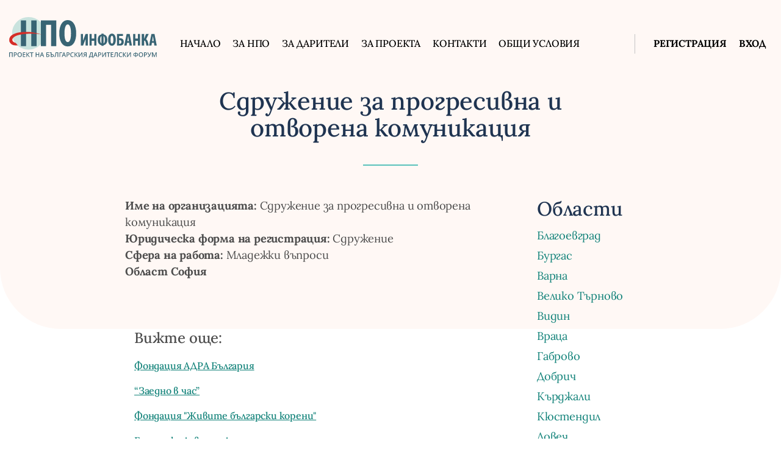

--- FILE ---
content_type: text/html; charset=UTF-8
request_url: https://ngo.dfbulgaria.org/registration/regid29/
body_size: 4864
content:
<!DOCTYPE html><html lang="bg-BG"><head> <meta charset="UTF-8"> <meta name="viewport" content="width=device-width, initial-scale=1, shrink-to-fit=no"> <link rel="profile" href="https://gmpg.org/xfn/11"> <link rel="preload" as="font" href="https://ngo.dfbulgaria.org/wp-content/themes/ngodfbulgaria/fonts/lora-v26-latin_cyrillic-500.woff2" type="font/woff2" crossorigin="anonymous"><link rel="preload" as="font" href="https://ngo.dfbulgaria.org/wp-content/themes/ngodfbulgaria/fonts/lora-v26-latin_cyrillic-700.woff2" type="font/woff2" crossorigin="anonymous"><link rel="preload" as="font" href="https://ngo.dfbulgaria.org/wp-content/themes/ngodfbulgaria/fonts/lora-v26-latin_cyrillic-regular.woff2" type="font/woff2" crossorigin="anonymous"><meta name='robots' content='index, follow, max-image-preview:large, max-snippet:-1, max-video-preview:-1'/> <style>img:is([sizes="auto" i], [sizes^="auto," i]) { contain-intrinsic-size: 3000px 1500px }</style>  <title>Албена Дробачка - НПО Инфобанка</title> <link rel="canonical" href="https://ngo.dfbulgaria.org/registration/regid29/"/> <meta property="og:locale" content="bg_BG"/> <meta property="og:type" content="article"/> <meta property="og:title" content="Албена Дробачка - НПО Инфобанка"/> <meta property="og:description" content="Сдружение; Област София"/> <meta property="og:url" content="https://ngo.dfbulgaria.org/registration/regid29/"/> <meta property="og:site_name" content="НПО Инфобанка"/> <meta property="article:publisher" content="https://www.facebook.com/dfbulgaria.org"/> <meta property="og:image" content="https://ngo.dfbulgaria.org/wp-content/uploads/bdf-cover.jpg"/> <meta property="og:image:width" content="820"/> <meta property="og:image:height" content="360"/> <meta property="og:image:type" content="image/jpeg"/> <meta name="twitter:card" content="summary_large_image"/> <script type="application/ld+json" class="yoast-schema-graph">{"@context":"https://schema.org","@graph":[{"@type":"WebPage","@id":"https://ngo.dfbulgaria.org/registration/regid29/","url":"https://ngo.dfbulgaria.org/registration/regid29/","name":"Албена Дробачка - НПО Инфобанка","isPartOf":{"@id":"https://ngo.dfbulgaria.org/#website"},"datePublished":"2023-01-31T07:39:56+00:00","breadcrumb":{"@id":"https://ngo.dfbulgaria.org/registration/regid29/#breadcrumb"},"inLanguage":"bg-BG","potentialAction":[{"@type":"ReadAction","target":["https://ngo.dfbulgaria.org/registration/regid29/"]}]},{"@type":"BreadcrumbList","@id":"https://ngo.dfbulgaria.org/registration/regid29/#breadcrumb","itemListElement":[{"@type":"ListItem","position":1,"name":"Начало","item":"https://ngo.dfbulgaria.org/"},{"@type":"ListItem","position":2,"name":"Registrations","item":"https://ngo.dfbulgaria.org/registration/"},{"@type":"ListItem","position":3,"name":"Албена Дробачка"}]},{"@type":"WebSite","@id":"https://ngo.dfbulgaria.org/#website","url":"https://ngo.dfbulgaria.org/","name":"НПО Инфобанка","description":"Проект на Българския дарителски форум","publisher":{"@id":"https://ngo.dfbulgaria.org/#organization"},"alternateName":"Проект на Българския дарителски форум","potentialAction":[{"@type":"SearchAction","target":{"@type":"EntryPoint","urlTemplate":"https://ngo.dfbulgaria.org/?s={search_term_string}"},"query-input":{"@type":"PropertyValueSpecification","valueRequired":true,"valueName":"search_term_string"}}],"inLanguage":"bg-BG"},{"@type":"Organization","@id":"https://ngo.dfbulgaria.org/#organization","name":"НПО Инфобанка","url":"https://ngo.dfbulgaria.org/","logo":{"@type":"ImageObject","inLanguage":"bg-BG","@id":"https://ngo.dfbulgaria.org/#/schema/logo/image/","url":"https://ngo.dfbulgaria.org/wp-content/uploads/npo-infobanka-logo.png","contentUrl":"https://ngo.dfbulgaria.org/wp-content/uploads/npo-infobanka-logo.png","width":219,"height":66,"caption":"НПО Инфобанка"},"image":{"@id":"https://ngo.dfbulgaria.org/#/schema/logo/image/"},"sameAs":["https://www.facebook.com/dfbulgaria.org","https://www.linkedin.com/company/bulgarain-donors-forum/"]}]}</script> <link rel='stylesheet' id='wpo_min-header-0-css' href='https://ngo.dfbulgaria.org/wp-content/cache/wpo-minify/1762254734/assets/wpo-minify-header-5ecb2939.min.css' type='text/css' media='all'/><script type="text/javascript" src="https://ngo.dfbulgaria.org/wp-content/cache/wpo-minify/1762254734/assets/wpo-minify-header-5375068e.min.js" id="wpo_min-header-0-js"></script><link rel='shortlink' href='https://ngo.dfbulgaria.org/?p=126'/><meta name="generator" content="Site Kit by Google 1.165.0"/><link rel="icon" href="https://ngo.dfbulgaria.org/wp-content/uploads/cropped-cropped-bdf_favicon1-1-32x32.png" sizes="32x32"/><link rel="icon" href="https://ngo.dfbulgaria.org/wp-content/uploads/cropped-cropped-bdf_favicon1-1-192x192.png" sizes="192x192"/><link rel="apple-touch-icon" href="https://ngo.dfbulgaria.org/wp-content/uploads/cropped-cropped-bdf_favicon1-1-180x180.png"/><meta name="msapplication-TileImage" content="https://ngo.dfbulgaria.org/wp-content/uploads/cropped-cropped-bdf_favicon1-1-270x270.png"/> <style>#reg-legalinfo_field{ display:none; }</style></head><body class="wp-singular registration-template-default single single-registration postid-126 wp-theme-ngodfbulgaria"> <div id="wrap"> <header id="header"> <a class="skip-link screen-reader-text sr-only sr-only-focusable" href="#content">Skip to content</a> <div class="container"> <nav class="navbar navbar-expand-lg navbar-light bg-light"> <a class="navbar-brand" href="https://ngo.dfbulgaria.org" rel="home"><img width="300" height="85" src="https://ngo.dfbulgaria.org/wp-content/uploads/bdf_infobanka-logo.svg" class="img-fluid" alt="НПО Инфобанка - Проект на Българския дарителски форум" title="НПО Инфобанка - Проект на Българския дарителски форум" decoding="async"/></a> <button class="navbar-toggler custom-toggler" type="button" data-toggle="collapse" data-target="#mainmenu" aria-controls="mainmenu" aria-expanded="false" aria-label="Toggle"> <span class="navbar-toggler-icon"></span> <span class="icon-text d-none">Menu</span> </button> <div class="collapse navbar-collapse justify-content-md-c1enter justify-content-md-end main-menu" id="mainmenu"> <ul class="navbar-nav"> <li class="page_item nav-item page-item-264"><a class="nav-link depth-0" href="https://ngo.dfbulgaria.org/">Начало</a></li><li class="page_item nav-item page-item-23"><a class="nav-link depth-0" href="https://ngo.dfbulgaria.org/za-npo/">За НПО</a></li><li class="page_item nav-item page-item-326"><a class="nav-link depth-0" href="https://ngo.dfbulgaria.org/za-dariteli/">За дарители</a></li><li class="page_item nav-item page-item-91"><a class="nav-link depth-0" href="https://ngo.dfbulgaria.org/za-proekta/">За проекта</a></li><li class="page_item nav-item page-item-38"><a class="nav-link depth-0" href="https://ngo.dfbulgaria.org/contacts/">Контакти</a></li><li class="page_item nav-item page-item-9"><a class="nav-link depth-0" href="https://ngo.dfbulgaria.org/terms/">Общи условия</a></li> <li class="nav-item page-item-register "><a class="nav-link " href="https://ngo.dfbulgaria.org/register/">Регистрация</a></li> <li class="nav-item page-item-login "><a class="nav-link " href="https://ngo.dfbulgaria.org/login/">Вход</a></li> </ul> </div> </nav> </div> <div class="container"> <h1 class="entry-title h1">Сдружение за прогресивна и отворена комуникация</h1> </div> </header> <main id="content" role="main" > <div class="container"> <div class="row contare1a"> <div class="col"> <ul class="singleinfo"> <li><strong>Име на организацията:</strong> Сдружение за прогресивна и отворена комуникация</li><li><strong>Юридическа форма на регистрация:</strong> Сдружение</li><li><strong>Сфера на работа:</strong> Младежки въпроси</li><li><strong>Област София</strong></li> </ul> <article id="post-126" class="post-126 registration type-registration status-publish hentry location_cat-oblast-sofia"> <div class="entry-content"> </div> </article> <br> <section class="subpagesloop servicesloop grid startanimation"> <div class="container"> <div class="sectiontitle h4">Вижте още:</div> <div class="row3"> <p class="gridbloc1k typelist click gridid201" onclick="javascript:window.location.href='https://ngo.dfbulgaria.org/registration/regid142/'" title="Фондация АДРА България"> <div class="gridcontent"> <p class="gridposttitle h6"><a href="https://ngo.dfbulgaria.org/registration/regid142/">Фондация АДРА България</a></p> </div></p> <p class="gridbloc1k typelist click gridid262" onclick="javascript:window.location.href='https://ngo.dfbulgaria.org/registration/regid197/'" title="“Заедно в час”"> <div class="gridcontent"> <p class="gridposttitle h6"><a href="https://ngo.dfbulgaria.org/registration/regid197/">“Заедно в час”</a></p> </div></p> <p class="gridbloc1k typelist click gridid138" onclick="javascript:window.location.href='https://ngo.dfbulgaria.org/registration/regid47/'" title="Фондация "Живите български корени""> <div class="gridcontent"> <p class="gridposttitle h6"><a href="https://ngo.dfbulgaria.org/registration/regid47/">Фондация "Живите български корени"</a></p> </div></p> <p class="gridbloc1k typelist click gridid220" onclick="javascript:window.location.href='https://ngo.dfbulgaria.org/registration/regid160/'" title="Българска Лавинна Асоциация"> <div class="gridcontent"> <p class="gridposttitle h6"><a href="https://ngo.dfbulgaria.org/registration/regid160/">Българска Лавинна Асоциация</a></p> </div></p> <p class="gridbloc1k typelist click gridid181" onclick="javascript:window.location.href='https://ngo.dfbulgaria.org/registration/regid113/'" title="Фондация Проект Северозапад"> <div class="gridcontent"> <p class="gridposttitle h6"><a href="https://ngo.dfbulgaria.org/registration/regid113/">Фондация Проект Северозапад</a></p> </div></p> <p class="gridbloc1k typelist click gridid664" onclick="javascript:window.location.href='https://ngo.dfbulgaria.org/registration/regid328/'" title="СПОДЕЛЕНИ НАСЛЕДСТВА"> <div class="gridcontent"> <p class="gridposttitle h6"><a href="https://ngo.dfbulgaria.org/registration/regid328/">СПОДЕЛЕНИ НАСЛЕДСТВА</a></p> </div></p> <p class="gridbloc1k typelist click gridid550" onclick="javascript:window.location.href='https://ngo.dfbulgaria.org/registration/regid262/'" title="Фондация \"Съпричастие - Силистра\""> <div class="gridcontent"> <p class="gridposttitle h6"><a href="https://ngo.dfbulgaria.org/registration/regid262/">Фондация \"Съпричастие - Силистра\"</a></p> </div></p> <p class="gridbloc1k typelist click gridid190" onclick="javascript:window.location.href='https://ngo.dfbulgaria.org/registration/regid111/'" title="Народно Читалище " Христо Ботев-1925""> <div class="gridcontent"> <p class="gridposttitle h6"><a href="https://ngo.dfbulgaria.org/registration/regid111/">Народно Читалище " Христо Ботев-1925"</a></p> </div></p> <p class="gridbloc1k typelist click gridid474" onclick="javascript:window.location.href='https://ngo.dfbulgaria.org/registration/regid259/'" title="Фондация \"Гутенберг 3.0\""> <div class="gridcontent"> <p class="gridposttitle h6"><a href="https://ngo.dfbulgaria.org/registration/regid259/">Фондация \"Гутенберг 3.0\"</a></p> </div></p> <p class="gridbloc1k typelist click gridid211" onclick="javascript:window.location.href='https://ngo.dfbulgaria.org/registration/regid153/'" title="ФЕН КЛУБ МАНЧЕСТЪР ЮНАЙТЕД ВЕЛИКО ТЪРНОВО"> <div class="gridcontent"> <p class="gridposttitle h6"><a href="https://ngo.dfbulgaria.org/registration/regid153/">ФЕН КЛУБ МАНЧЕСТЪР ЮНАЙТЕД ВЕЛИКО ТЪРНОВО</a></p> </div></p> </div> </div> </section> </div> <div class="col-md-3 sidebar sidebarexp"> <div class="sidebarint"> <div class="loccustom"> <h2>Области</h2> <ul class="locationlist"><li><a href="https://ngo.dfbulgaria.org/location/oblast-blagoevgrad/">Благоевград</a></li><li><a href="https://ngo.dfbulgaria.org/location/oblast-burgas/">Бургас</a></li><li><a href="https://ngo.dfbulgaria.org/location/oblast-varna/">Варна</a></li><li><a href="https://ngo.dfbulgaria.org/location/oblast-veliko-tarnovo/">Велико Търново</a></li><li><a href="https://ngo.dfbulgaria.org/location/oblast-vidin/">Видин</a></li><li><a href="https://ngo.dfbulgaria.org/location/oblast-vratsa/">Враца</a></li><li><a href="https://ngo.dfbulgaria.org/location/oblast-gabrovo/">Габрово</a></li><li><a href="https://ngo.dfbulgaria.org/location/oblast-dobrich/">Добрич</a></li><li><a href="https://ngo.dfbulgaria.org/location/oblast-kardzhali/">Кърджали</a></li><li><a href="https://ngo.dfbulgaria.org/location/oblast-kyustendil/">Кюстендил</a></li><li><a href="https://ngo.dfbulgaria.org/location/oblast-lovech/">Ловеч</a></li><li><a href="https://ngo.dfbulgaria.org/location/oblast-montana/">Монтана</a></li><li><a href="https://ngo.dfbulgaria.org/location/oblast-pazardzhik/">Пазарджик</a></li><li><a href="https://ngo.dfbulgaria.org/location/oblast-pernik/">Перник</a></li><li><a href="https://ngo.dfbulgaria.org/location/oblast-pleven/">Плевен</a></li><li><a href="https://ngo.dfbulgaria.org/location/oblast-plovdiv/">Пловдив</a></li><li><a href="https://ngo.dfbulgaria.org/location/oblast-razgrad/">Разград</a></li><li><a href="https://ngo.dfbulgaria.org/location/oblast-ruse/">Русе</a></li><li><a href="https://ngo.dfbulgaria.org/location/oblast-silistra/">Силистра</a></li><li><a href="https://ngo.dfbulgaria.org/location/oblast-sliven/">Сливен</a></li><li><a href="https://ngo.dfbulgaria.org/location/oblast-smolyan/">Смолян</a></li><li><a href="https://ngo.dfbulgaria.org/location/oblast-sofia/">София</a></li><li><a href="https://ngo.dfbulgaria.org/location/oblast-stara-zagora/">Стара Загора</a></li><li><a href="https://ngo.dfbulgaria.org/location/oblast-targovishte/">Търговище</a></li><li><a href="https://ngo.dfbulgaria.org/location/oblast-haskovo/">Хасково</a></li><li><a href="https://ngo.dfbulgaria.org/location/oblast-shumen/">Шумен</a></li><li><a href="https://ngo.dfbulgaria.org/location/oblast-yambol/">Ямбол</a></li></ul></div> </div> </div> </div> </div> </main> <footer id="footer" class="gradie1nt"> <div class="overlay"> <div class="footer-hor-menu"> <div class="container"> <div class="ro1w"> <div class="c1ol-xs-12"> </div> </div> </div> </div> <div class="footer-side"> <div class="container"> <div class="row"> <aside id="text-3" class="widget widget_text col-xs-6 col-md-6"> <div class="textwidget"><p>За да предоставите подкрепа или получите такава чрез НПО Инфобанка, свържете се с нас или се регистрирайте.</p></div> </aside><aside id="text-4" class="widget widget_text col-xs-6 col-md-6"> <div class="textwidget"><a class="btn btn-secondary btn-sm readmore btngreen" href="/za-npo/" >За НПО</a><a class="btn btn-secondary btn-sm readmore btnwhite" href="/za-dariteli/" >За Дарители</a></div> </aside> </div> </div> </div> <div class="copyright"> <div class="container"> Всички права запазени - НПО Инфобанка &copy; 2006 - 2026<br> НПО Инфобанка - Проект на Българския дарителски форум </div> </div> <div class="footer-side2"> <div class="container"> <div class="row"> <aside id="media_image-2" class="widget widget_media_image col-12 col-sm"><a href="https://www.activecitizensfund.bg/"><img width="300" height="300" src="https://ngo.dfbulgaria.org/wp-content/uploads/Active-citizens-fund-012.svg" class="image wp-image-296 attachment-medium size-medium" alt="Фонд Активни граждани България" style="max-width: 100%; height: auto;" decoding="async" loading="lazy"/></a></aside><aside id="text-2" class="widget widget_text col-12 col-sm"> <div class="textwidget"><p>„НПО Инфобанка за инициативи и партньорства” е разработена в рамките на проект ACF/650 „Знание за устойчивост“ и надградена в рамките на проект ACF/825 „Дарителски компас за устойчиви партньорства“, финансово подкрепени от Фонд „Активни граждани България“ (<a href="http://www.activecitizensfund.bg">www.activecitizensfund.bg</a>) по Финансовия механизъм на Европейското икономическо пространство (ЕИП). Цялата отговорност за съдържанието се носи от БДФ и при никакви обстоятелства не може да се приема, че отразява официалното становище на Финансовия механизъм на ЕИП и Оператора на фонд „Активни граждани България“.</p></div> </aside> </div> </div> </div> </div> </footer></div><script type="speculationrules">{"prefetch":[{"source":"document","where":{"and":[{"href_matches":"\/*"},{"not":{"href_matches":["\/wp-*.php","\/wp-admin\/*","\/wp-content\/uploads\/*","\/wp-content\/*","\/wp-content\/plugins\/*","\/wp-content\/themes\/ngodfbulgaria\/*","\/*\\?(.+)"]}},{"not":{"selector_matches":"a[rel~=\"nofollow\"]"}},{"not":{"selector_matches":".no-prefetch, .no-prefetch a"}}]},"eagerness":"conservative"}]}</script><script type="text/javascript" src="https://ngo.dfbulgaria.org/wp-content/cache/wpo-minify/1762254734/assets/wpo-minify-footer-6efe0d01.min.js" id="wpo_min-footer-0-js"></script><script type="text/javascript" id="wpo_min-footer-1-js-extra">/* <![CDATA[ */var wpcf7r = {"ajax_url":"https:\/\/ngo.dfbulgaria.org\/wp-admin\/admin-ajax.php"};/* ]]> */</script><script type="text/javascript" src="https://ngo.dfbulgaria.org/wp-content/cache/wpo-minify/1762254734/assets/wpo-minify-footer-79e826a1.min.js" id="wpo_min-footer-1-js"></script> </body></html>
<!--HTML udah dikompress, lumayan tuh berkurang 9.12%. Tadinya 20921 bytes, sekarang cuma 19014 bytes-->
<!-- Cached by WP-Optimize - https://teamupdraft.com/wp-optimize/ - Last modified: 09 January 2026 04:00 (Europe/Sofia UTC:2) -->


--- FILE ---
content_type: image/svg+xml
request_url: https://ngo.dfbulgaria.org/wp-content/uploads/Active-citizens-fund-012.svg
body_size: 2791
content:
<?xml version="1.0" encoding="utf-8"?>
<!-- Generator: Adobe Illustrator 22.0.1, SVG Export Plug-In . SVG Version: 6.00 Build 0)  -->
<svg version="1.1" id="Layer_1" xmlns="http://www.w3.org/2000/svg" xmlns:xlink="http://www.w3.org/1999/xlink" x="0px" y="0px"
	 viewBox="0 0 830.4 290.4" style="enable-background:new 0 0 830.4 290.4;" xml:space="preserve">
<style type="text/css">
	.st0{fill:none;stroke:#0D0C0D;stroke-width:3.7491;stroke-linecap:round;stroke-linejoin:round;stroke-miterlimit:10;}
	.st1{fill:#0D0C0D;}
</style>
<g>
	<rect x="356.5" y="63.5" class="st0" width="30.8" height="30.8"/>
	<polygon class="st0" points="294.8,94.4 263.9,94.4 263.9,63.5 	"/>
	<rect x="233.1" y="63.5" class="st0" width="30.8" height="61.7"/>
	<polygon class="st0" points="294.8,32.7 294.8,94.4 325.6,125.2 325.6,32.7 	"/>
	<rect x="325.6" y="1.9" class="st0" width="30.8" height="92.5"/>
	<line class="st0" x1="387.3" y1="94.4" x2="828.5" y2="94.4"/>
	<g>
		<path class="st1" d="M4.6,81.1v46H0v-46H4.6z"/>
		<path class="st1" d="M27.6,94.5c9.2,0,14.2,6.2,14.7,13.9l-4.1,0.3c-0.4-6.1-4.2-10.4-10.8-10.4s-11.2,5.2-11.2,13s4.5,13,11.2,13
			s10.4-4.5,10.8-10.6l4.1,0.4c-0.6,7.7-5.5,13.9-14.7,13.9c-9.4,0-16-6.6-16-16.7S18.2,94.5,27.6,94.5z"/>
		<path class="st1" d="M77.6,116.2c-1.5,7.2-6.8,11.7-14.5,11.7c-9.2,0-16.1-6.5-16.1-16.3c0-10,6.8-17.1,15.8-17.1
			c9.9,0,14.9,7.2,14.9,15.8v2h-26c0.3,7,5.2,12,11.5,12c5.8,0,9.4-2.9,10.7-8.5L77.6,116.2z M73,109.1C72.8,103.3,69.5,98,62.8,98
			c-6.3,0-10.4,5.3-11.1,11.2H73z"/>
		<path class="st1" d="M88.8,81.1v46h-4.5v-46H88.8z"/>
		<path class="st1" d="M121.9,121.7c0,1.7,1,2.5,2.6,2.5c0.7,0,2-0.3,2.8-0.8v2.4c-0.9,1.1-2,1.9-4.2,1.9c-3.1,0-5.4-2.7-5.5-6.7
			c-1.7,3.7-6.3,6.9-11.7,6.9c-5.9,0-9.9-3.3-9.9-8.8c0-6,5.3-8.4,13.1-10l8.5-1.8v-1.6c0-4.8-2.8-7.8-7.8-7.8c-5.1,0-8,3-9,7.1
			l-3.8-0.7c1.2-5.7,5.9-9.8,12.8-9.8c7.9,0,12.1,4.2,12.1,12V121.7z M117.7,110.7l-7.7,1.7c-5.8,1.2-9.3,2.4-9.3,6.6
			c0,3,2,5.5,6.1,5.5c6.2,0,10.9-4.7,10.9-11.8V110.7z"/>
		<path class="st1" d="M136.9,127h-4.5V95.4h4.5v5.8c1.5-3.9,5.9-6.7,10.7-6.7c8.2,0,11.6,5.3,11.6,12.9V127h-4.5v-19.8
			c0-5.6-2.9-9.3-8.3-9.3c-5,0-9.5,3.9-9.5,10.1V127z"/>
		<path class="st1" d="M191.7,120.1c-1.4,4-5.5,7.8-11.7,7.8c-9.4,0-14.7-7.4-14.7-16.7s5.3-16.7,14.7-16.7c6.1,0,10.3,3.9,11.7,7.9
			V81.1h4.5v46h-4.5V120.1z M191.9,110.1c0-7.6-5-12-11.2-12c-6.7,0-10.6,5-10.6,13.1s3.9,13.1,10.6,13.1c6.3,0,11.2-4.4,11.2-12
			V110.1z"/>
		<path class="st1" d="M4.6,156.5v42.1H31v3.9H0v-46H4.6z"/>
		<path class="st1" d="M37.8,156.5h4.7v5.9h-4.7V156.5z M42.4,170.8v31.7h-4.5v-31.7H42.4z"/>
		<path class="st1" d="M80.3,191.7c-1.5,7.2-6.8,11.7-14.5,11.7c-9.2,0-16.1-6.5-16.1-16.3c0-10,6.8-17.1,15.8-17.1
			c9.9,0,14.9,7.2,14.9,15.8v2h-26c0.3,7,5.2,12,11.5,12c5.8,0,9.4-2.9,10.7-8.5L80.3,191.7z M75.7,184.6
			c-0.1-5.8-3.4-11.2-10.1-11.2c-6.3,0-10.4,5.3-11.1,11.2H75.7z"/>
		<path class="st1" d="M101.9,169.9c9.2,0,14.2,6.2,14.7,13.9l-4.1,0.3c-0.4-6.1-4.2-10.4-10.8-10.4c-6.6,0-11.2,5.2-11.2,13
			c0,7.8,4.5,13,11.2,13c6.6,0,10.4-4.5,10.8-10.6l4.1,0.4c-0.6,7.7-5.5,13.9-14.7,13.9c-9.4,0-16-6.6-16-16.7
			C85.9,176.6,92.4,169.9,101.9,169.9z"/>
		<path class="st1" d="M128.4,202.5H124v-46h4.5v20.1c1.5-3.9,5.9-6.7,10.7-6.7c8.2,0,11.6,5.3,11.6,12.9v19.6h-4.5v-19.8
			c0-5.6-2.9-9.3-8.3-9.3c-5,0-9.5,3.9-9.5,10.1V202.5z"/>
		<path class="st1" d="M160.9,174.1H156v-2.2l1.9-0.4c2.9-0.6,3.5-2,4.2-5l0.9-4.5h2.3v8.8h9.2v3.3h-9.2v21.5c0,2.8,1.2,4.2,4.1,4.2
			c2.2,0,4.4-1.1,6.2-2.2v3.1c-2.3,1.8-4.5,2.6-7.7,2.6c-4.2,0-6.9-2.1-6.9-7.9V174.1z"/>
		<path class="st1" d="M209.8,191.7c-1.5,7.2-6.8,11.7-14.5,11.7c-9.2,0-16.1-6.5-16.1-16.3c0-10,6.8-17.1,15.8-17.1
			c9.9,0,14.9,7.2,14.9,15.8v2h-26c0.3,7,5.2,12,11.5,12c5.8,0,9.4-2.9,10.7-8.5L209.8,191.7z M205.2,184.6
			c-0.1-5.8-3.4-11.2-10.1-11.2c-6.3,0-10.4,5.3-11.1,11.2H205.2z"/>
		<path class="st1" d="M221.7,202.5h-4.5v-31.7h4.5v5.8c1.5-3.9,5.9-6.7,10.7-6.7c8.2,0,11.6,5.3,11.6,12.9v19.6h-4.5v-19.8
			c0-5.6-2.9-9.3-8.3-9.3c-5,0-9.5,3.9-9.5,10.1V202.5z"/>
		<path class="st1" d="M254.4,191.3c0.7,5.5,4.4,8.5,10.4,8.5c4.9,0,8.3-1.8,8.3-5.5c0-3.5-2.5-4.6-6.9-5.4l-5.5-0.9
			c-5.5-0.9-9-3.5-9-8.6c0-5.7,4.7-9.4,11.7-9.4c8.2,0,12.9,3.9,13.4,11.4l-3.4,0.3c-0.8-5.7-4.2-8.2-10-8.2c-4.5,0-7.5,2-7.5,5.4
			c0,3.1,1.8,4.6,5.8,5.3l5.8,0.9c6.2,1,9.9,3.2,9.9,8.8c0,6.2-5.5,9.5-12.5,9.5c-7.7,0-13.6-3.8-14.1-11.6L254.4,191.3z"/>
		<path class="st1" d="M285.9,174.1h-4.9v-2.2l1.9-0.4c2.9-0.6,3.5-2,4.2-5l0.9-4.5h2.3v8.8h9.2v3.3h-9.2v21.5
			c0,2.8,1.2,4.2,4.1,4.2c2.2,0,4.4-1.1,6.2-2.2v3.1c-2.3,1.8-4.5,2.6-7.7,2.6c-4.2,0-6.9-2.1-6.9-7.9V174.1z"/>
		<path class="st1" d="M334.9,191.7c-1.5,7.2-6.8,11.7-14.5,11.7c-9.2,0-16.1-6.5-16.1-16.3c0-10,6.8-17.1,15.8-17.1
			c9.9,0,14.9,7.2,14.9,15.8v2h-26c0.3,7,5.2,12,11.5,12c5.8,0,9.4-2.9,10.7-8.5L334.9,191.7z M330.2,184.6
			c-0.1-5.8-3.4-11.2-10.1-11.2c-6.3,0-10.4,5.3-11.1,11.2H330.2z"/>
		<path class="st1" d="M342.2,156.5h4.7v5.9h-4.7V156.5z M346.8,170.8v31.7h-4.5v-31.7H346.8z"/>
		<path class="st1" d="M360.7,202.5h-4.5v-31.7h4.5v5.8c1.5-3.9,5.9-6.7,10.7-6.7c8.2,0,11.6,5.3,11.6,12.9v19.6h-4.5v-19.8
			c0-5.6-2.9-9.3-8.3-9.3c-5,0-9.5,3.9-9.5,10.1V202.5z"/>
		<path class="st1" d="M32.3,269.9V232h4.4v46H33L4.4,238.3V278H0v-46h5.1L32.3,269.9z"/>
		<path class="st1" d="M59.5,278.8c-9,0-15.8-6.9-15.8-16.7c0-9.9,6.9-16.7,15.8-16.7c9,0,15.9,6.9,15.9,16.7
			C75.4,272,68.5,278.8,59.5,278.8z M59.5,275.3c7.2,0,11.2-5.5,11.2-13.2s-4.1-13.2-11.2-13.2c-7.1,0-11.2,5.5-11.2,13.2
			S52.4,275.3,59.5,275.3z"/>
		<path class="st1" d="M99.6,250.7c-1.8-0.9-2.9-1.2-4.8-1.2c-4.6,0-8.3,4.7-8.3,11.1V278H82v-31.7h4.5v6.6c1.2-3.6,4.5-7.5,9.1-7.5
			c2,0,3.4,0.4,4.5,1.5L99.6,250.7z"/>
		<path class="st1" d="M133.2,272h0.3l7.8-25.7h4.2L135.5,278h-4.2l-7.4-25.2h-0.3l-7.3,25.2h-4.2l-10.1-31.7h4.5l8,25.7h0.3
			l7.3-25.7h3.9L133.2,272z"/>
		<path class="st1" d="M174.7,272.6c0,1.7,1,2.5,2.6,2.5c0.7,0,2-0.3,2.8-0.8v2.4c-0.9,1.1-2,1.9-4.2,1.9c-3.1,0-5.4-2.7-5.5-6.7
			c-1.7,3.7-6.3,6.9-11.7,6.9c-5.9,0-9.9-3.3-9.9-8.8c0-6,5.3-8.4,13.1-10l8.5-1.8v-1.6c0-4.8-2.8-7.8-7.8-7.8c-5.1,0-8,3-9,7.1
			l-3.8-0.7c1.2-5.7,5.9-9.9,12.8-9.9c7.9,0,12.1,4.2,12.1,12V272.6z M170.4,261.6l-7.7,1.7c-5.8,1.2-9.3,2.4-9.3,6.6
			c0,3,2,5.5,6.1,5.5c6.2,0,10.9-4.7,10.9-11.8V261.6z"/>
		<path class="st1" d="M188.5,290.4l5.3-12.6l-13.4-31.4h4.7l10.9,26h0.3l10.5-26h4.4l-18.2,44.1H188.5z"/>
	</g>
	<g>
		<path class="st1" d="M488.6,156.5l18.8,46h-9.7l-4.6-11.4h-19.6l-4.5,11.4h-9.2l18.6-46H488.6z M476.3,184.1h14l-6.9-17.2h-0.3
			L476.3,184.1z"/>
		<path class="st1" d="M526.1,169.4c9.6,0,14.8,6.3,15.5,14l-7.4,0.5c-0.7-4.8-3.4-7.8-8.2-7.8c-4.8,0-8.2,3.6-8.2,10.3
			c0,6.6,3.4,10.2,8.2,10.2c4.8,0,7.5-3.1,8.2-8l7.4,0.7c-0.7,7.7-6,14-15.5,14c-9.9,0-17-6.7-17-16.9
			C509.1,176.2,516.1,169.4,526.1,169.4z"/>
		<path class="st1" d="M548.1,176.4h-4.6v-5.2l2.2-0.4c3.1-0.5,4-2.1,4.7-5.1l1-4.4h5.3v8.9h8.8v6.1h-8.8v15.9c0,2.8,1.2,4,3.9,4
			c1.8,0,3.6-0.7,5.5-1.5v5.8c-2.3,1.8-5,2.8-8.9,2.8c-5,0-9.1-2.2-9.1-9V176.4z"/>
		<path class="st1" d="M570.9,156.5h9v8.5h-9V156.5z M579.8,170.3v32.2h-8.8v-32.2H579.8z"/>
		<path class="st1" d="M596.4,202.5l-12.7-32.2h9.2l8.5,22.5h0.3l8.5-22.5h8.5L606,202.5H596.4z"/>
		<path class="st1" d="M652.7,192c-1.7,7.2-7.2,11.4-15.5,11.4c-9.9,0-17.1-6.3-17.1-16.5s7.2-17.4,16.9-17.4
			c10.5,0,15.9,7.3,15.9,16.1v3.1h-24.2c0.3,4.7,4,8.1,8.8,8.1c4.3,0,6.9-1.8,8.1-5.5L652.7,192z M644.3,183.2
			c-0.3-3.7-2.6-7.3-7.4-7.3c-4.8,0-7.2,3.3-8,7.3H644.3z"/>
		<path class="st1" d="M478.3,244.9c9.6,0,14.8,6.3,15.5,14l-7.4,0.5c-0.7-4.8-3.4-7.8-8.2-7.8c-4.8,0-8.2,3.6-8.2,10.3
			c0,6.6,3.4,10.2,8.2,10.2c4.8,0,7.5-3.1,8.2-8l7.4,0.7c-0.7,7.7-6,14-15.5,14c-9.9,0-17-6.7-17-16.9
			C461.3,251.7,468.4,244.9,478.3,244.9z"/>
		<path class="st1" d="M499.1,232h9v8.5h-9V232z M508,245.8V278h-8.8v-32.2H508z"/>
		<path class="st1" d="M516.4,251.9h-4.6v-5.2l2.2-0.4c3.1-0.5,4-2.1,4.7-5.1l1-4.4h5.3v8.9h8.8v6.1h-8.8v15.9c0,2.8,1.2,4,3.9,4
			c1.8,0,3.6-0.7,5.5-1.5v5.8c-2.3,1.8-5,2.8-8.9,2.8c-5,0-9.1-2.2-9.1-9V251.9z"/>
		<path class="st1" d="M539.3,232h9v8.5h-9V232z M548.2,245.8V278h-8.8v-32.2H548.2z"/>
		<path class="st1" d="M554.3,252.3v-6.5h27.1v6l-17.1,19.7h17.5v6.5h-28v-6l16.8-19.7H554.3z"/>
		<path class="st1" d="M617.4,267.4c-1.7,7.2-7.2,11.4-15.5,11.4c-9.9,0-17.1-6.3-17.1-16.5s7.2-17.4,16.9-17.4
			c10.5,0,15.9,7.3,15.9,16.1v3.1h-24.2c0.3,4.7,4,8.1,8.8,8.1c4.3,0,6.9-1.8,8.1-5.5L617.4,267.4z M609.1,258.6
			c-0.3-3.7-2.6-7.3-7.4-7.3c-4.8,0-7.2,3.3-8,7.3H609.1z"/>
		<path class="st1" d="M632,278h-8.8v-32.2h8.8v5.3c1.6-3.6,5.7-6.1,10.5-6.1c8.6,0,11.7,5.8,11.7,13V278h-8.8v-18.3
			c0-5-2-7.8-6.3-7.8c-4.5,0-7.2,3.5-7.2,8.9V278z"/>
		<path class="st1" d="M666.5,267c0.5,3.9,3.4,5.8,7.9,5.8c3.2,0,5.8-1.1,5.8-3.4c0-2.2-1.5-3.1-4.7-3.6l-5.1-0.9
			c-6.9-1.1-10.7-3.6-10.7-9.6c0-6.1,5.2-10.4,13.4-10.4c8.9,0,14.2,4,14.8,11.2l-7.2,0.3c-0.6-3.6-3.1-5.5-7.7-5.5
			c-3.1,0-5.2,1.4-5.2,3.6c0,1.8,1.2,2.8,3.5,3.1l6.1,1c6.8,1.1,10.8,3.9,10.8,10c0,6.6-5.7,10.2-14,10.2c-8.4,0-14.8-3.6-15.4-11.5
			L666.5,267z"/>
		<path class="st1" d="M704,249.6v-3.3h4.9v-4.5c0-6.3,3.5-10.7,9.9-10.7c5.3,0,8,2.3,9.5,7l-3.3,1.2c-0.8-2.8-2.9-5-6.2-5
			c-3.7,0-5.5,2.6-5.5,6.9v5h9.1v3.3h-9.1V278h-4.5v-28.4H704z"/>
		<path class="st1" d="M749,246.3h4.5V278H749v-5.8c-1.5,3.9-5.8,6.7-10.5,6.7c-8.2,0-11.4-5.3-11.4-12.9v-19.6h4.5v19.8
			c0,5.6,2.7,9.3,8.1,9.3c5,0,9.3-3.9,9.3-10.1V246.3z"/>
		<path class="st1" d="M766.7,278h-4.5v-31.7h4.5v5.8c1.5-3.9,5.9-6.7,10.7-6.7c8.2,0,11.6,5.3,11.6,12.9V278h-4.5v-19.8
			c0-5.6-2.9-9.3-8.3-9.3c-5,0-9.5,3.9-9.5,10.1V278z"/>
		<path class="st1" d="M821.6,271c-1.4,4-5.5,7.8-11.7,7.8c-9.4,0-14.7-7.4-14.7-16.7s5.3-16.7,14.7-16.7c6.1,0,10.3,3.9,11.7,7.9
			V232h4.5v46h-4.5V271z M821.7,261c0-7.6-5-12-11.2-12c-6.7,0-10.6,5-10.6,13.1c0,8,3.9,13.1,10.6,13.1c6.3,0,11.2-4.4,11.2-12V261
			z"/>
	</g>
</g>
</svg>


--- FILE ---
content_type: image/svg+xml
request_url: https://ngo.dfbulgaria.org/wp-content/uploads/bdf_infobanka-logo.svg
body_size: 8703
content:
<?xml version="1.0" encoding="UTF-8"?>
<svg xmlns="http://www.w3.org/2000/svg" width="1012" height="286" viewBox="0 0 1012 286" fill="none">
  <path d="M0 276.818V245.483H23.8744V276.818H19.1785V249.564H4.73976V276.818H0Z" fill="#386474"></path>
  <path d="M41.0495 245.483C45.1456 245.483 48.1299 246.317 50.0024 247.984C51.8749 249.623 52.8111 251.919 52.8111 254.875C52.8111 256.191 52.5917 257.449 52.1528 258.649C51.7432 259.848 51.0557 260.931 50.0901 261.896C49.1246 262.833 47.8373 263.579 46.2281 264.135C44.6482 264.661 42.7026 264.925 40.3912 264.925H37.0119V276.818H32.2721V245.483H41.0495ZM40.6984 249.476H37.0119V260.931H39.8645C41.6493 260.931 43.1414 260.741 44.341 260.36C45.5406 259.951 46.4329 259.322 47.0181 258.473C47.6325 257.595 47.9397 256.454 47.9397 255.05C47.9397 253.178 47.3545 251.788 46.1842 250.881C45.0432 249.945 43.2146 249.476 40.6984 249.476Z" fill="#386474"></path>
  <path d="M86.7928 261.106C86.7928 263.535 86.4856 265.744 85.8712 267.733C85.286 269.694 84.379 271.391 83.1502 272.824C81.9506 274.258 80.4292 275.355 78.586 276.116C76.772 276.876 74.6508 277.257 72.2224 277.257C69.7355 277.257 67.5704 276.876 65.7272 276.116C63.9132 275.326 62.3918 274.229 61.163 272.824C59.9634 271.391 59.071 269.679 58.4859 267.689C57.9007 265.7 57.6081 263.491 57.6081 261.063C57.6081 257.844 58.1348 255.035 59.1881 252.636C60.2413 250.237 61.8505 248.365 64.0156 247.019C66.2099 245.673 68.9602 245 72.2663 245C75.4847 245 78.1617 245.673 80.2976 247.019C82.4626 248.335 84.0864 250.208 85.169 252.636C86.2515 255.035 86.7928 257.859 86.7928 261.106ZM62.6112 261.106C62.6112 263.623 62.9477 265.788 63.6206 267.602C64.2936 269.386 65.3468 270.776 66.7805 271.771C68.2141 272.736 70.0281 273.219 72.2224 273.219C74.446 273.219 76.26 272.736 77.6644 271.771C79.0687 270.776 80.1074 269.386 80.7803 267.602C81.4532 265.788 81.7897 263.623 81.7897 261.106C81.7897 257.332 81.029 254.392 79.5076 252.285C78.0155 250.149 75.6017 249.081 72.2663 249.081C70.0427 249.081 68.2141 249.564 66.7805 250.53C65.3468 251.495 64.2936 252.87 63.6206 254.655C62.9477 256.44 62.6112 258.59 62.6112 261.106Z" fill="#386474"></path>
  <path d="M111.245 276.818H93.6021V245.483H111.245V249.52H98.3418V258.473H110.455V262.467H98.3418V272.736H111.245V276.818Z" fill="#386474"></path>
  <path d="M141.686 276.818H136.113L122.771 260.931V276.818H118.031V245.483H122.771V260.668L135.849 245.483H141.072L128.125 260.668L141.686 276.818Z" fill="#386474"></path>
  <path d="M156.379 276.818H151.639V249.564H142.247V245.483H165.771V249.564H156.379V276.818Z" fill="#386474"></path>
  <path d="M206.42 276.818H201.681V262.511H186.715V276.818H181.975V245.483H186.715V258.473H201.681V245.483H206.42V276.818Z" fill="#386474"></path>
  <path d="M234.334 276.818L230.999 267.777H218.886L215.551 276.818H210.636L222.529 245.351H227.444L239.294 276.818H234.334ZM226.523 254.831C226.435 254.509 226.274 254.026 226.04 253.382C225.835 252.709 225.63 252.036 225.425 251.364C225.221 250.661 225.06 250.091 224.943 249.652C224.796 250.237 224.621 250.881 224.416 251.583C224.24 252.256 224.065 252.885 223.889 253.47C223.714 254.026 223.568 254.48 223.45 254.831L220.291 263.652H229.682L226.523 254.831Z" fill="#386474"></path>
  <path d="M254.92 276.818V245.483H273.879V249.564H259.66V258.385H263.697C266.799 258.385 269.227 258.78 270.983 259.57C272.767 260.36 274.025 261.443 274.757 262.818C275.518 264.164 275.898 265.715 275.898 267.47C275.898 269.401 275.488 271.069 274.669 272.473C273.879 273.877 272.621 274.96 270.895 275.721C269.169 276.452 266.901 276.818 264.092 276.818H254.92ZM263.741 272.824C266.316 272.824 268.174 272.4 269.315 271.551C270.456 270.674 271.026 269.313 271.026 267.47C271.026 266.183 270.748 265.173 270.193 264.442C269.637 263.71 268.774 263.184 267.603 262.862C266.462 262.54 264.955 262.379 263.083 262.379H259.66V272.824H263.741Z" fill="#386474"></path>
  <path d="M285.732 276.818V249.564H278.315V245.483H290.471V258.385H294.728C297.654 258.385 299.995 258.78 301.75 259.57C303.506 260.36 304.764 261.443 305.524 262.818C306.314 264.193 306.709 265.744 306.709 267.47C306.709 269.372 306.3 271.025 305.481 272.429C304.661 273.834 303.389 274.916 301.662 275.677C299.965 276.438 297.771 276.818 295.079 276.818H285.732ZM294.728 272.824C297.098 272.824 298.868 272.4 300.039 271.551C301.238 270.674 301.838 269.313 301.838 267.47C301.838 266.183 301.545 265.173 300.96 264.442C300.404 263.71 299.556 263.184 298.415 262.862C297.274 262.54 295.84 262.379 294.114 262.379H290.471V272.824H294.728Z" fill="#386474"></path>
  <path d="M336.252 276.818H331.512V249.564H322.252C322.047 251.086 321.828 252.709 321.594 254.436C321.389 256.133 321.169 257.83 320.935 259.526C320.701 261.223 320.467 262.833 320.233 264.354C319.999 265.846 319.765 267.163 319.531 268.304C319.15 270.206 318.668 271.829 318.083 273.175C317.497 274.521 316.722 275.545 315.757 276.247C314.791 276.95 313.518 277.301 311.938 277.301C311.412 277.301 310.885 277.242 310.358 277.125C309.861 277.037 309.408 276.92 308.998 276.774V272.868C309.349 272.985 309.715 273.102 310.095 273.219C310.505 273.307 310.929 273.351 311.368 273.351C312.187 273.351 312.831 273.044 313.299 272.429C313.767 271.815 314.147 270.996 314.44 269.972C314.733 268.948 314.996 267.821 315.23 266.592C315.376 265.773 315.566 264.676 315.8 263.301C316.035 261.926 316.283 260.302 316.547 258.429C316.839 256.557 317.132 254.523 317.424 252.329C317.746 250.135 318.039 247.853 318.302 245.483H336.252V276.818Z" fill="#386474"></path>
  <path d="M362.88 245.483V249.564H349.319V276.818H344.579V245.483H362.88Z" fill="#386474"></path>
  <path d="M384.509 276.818L381.174 267.777H369.061L365.726 276.818H360.81L372.704 245.351H377.619L389.468 276.818H384.509ZM376.697 254.831C376.61 254.509 376.449 254.026 376.215 253.382C376.01 252.709 375.805 252.036 375.6 251.364C375.395 250.661 375.234 250.091 375.117 249.652C374.971 250.237 374.796 250.881 374.591 251.583C374.415 252.256 374.24 252.885 374.064 253.47C373.889 254.026 373.742 254.48 373.625 254.831L370.465 263.652H379.857L376.697 254.831Z" fill="#386474"></path>
  <path d="M402.472 245.483C406.568 245.483 409.552 246.317 411.425 247.984C413.297 249.623 414.234 251.919 414.234 254.875C414.234 256.191 414.014 257.449 413.575 258.649C413.166 259.848 412.478 260.931 411.513 261.896C410.547 262.833 409.26 263.579 407.651 264.135C406.071 264.661 404.125 264.925 401.814 264.925H398.434V276.818H393.695V245.483H402.472ZM402.121 249.476H398.434V260.931H401.287C403.072 260.931 404.564 260.741 405.763 260.36C406.963 259.951 407.855 259.322 408.44 258.473C409.055 257.595 409.362 256.454 409.362 255.05C409.362 253.178 408.777 251.788 407.607 250.881C406.466 249.945 404.637 249.476 402.121 249.476Z" fill="#386474"></path>
  <path d="M433.952 249.125C432.401 249.125 431.012 249.403 429.783 249.959C428.554 250.486 427.501 251.276 426.623 252.329C425.774 253.382 425.116 254.655 424.648 256.147C424.209 257.639 423.99 259.322 423.99 261.194C423.99 263.652 424.355 265.788 425.087 267.602C425.818 269.386 426.915 270.761 428.378 271.727C429.841 272.693 431.685 273.175 433.908 273.175C435.254 273.175 436.541 273.058 437.77 272.824C439.028 272.561 440.301 272.224 441.588 271.815V275.896C440.359 276.364 439.101 276.701 437.814 276.906C436.527 277.14 435.035 277.257 433.338 277.257C430.148 277.257 427.486 276.598 425.35 275.282C423.244 273.965 421.664 272.093 420.61 269.664C419.557 267.236 419.031 264.398 419.031 261.15C419.031 258.78 419.352 256.615 419.996 254.655C420.669 252.666 421.634 250.954 422.893 249.52C424.151 248.087 425.701 246.99 427.545 246.229C429.417 245.439 431.567 245.044 433.996 245.044C435.576 245.044 437.126 245.219 438.648 245.571C440.169 245.892 441.544 246.36 442.773 246.975L441.018 250.925C439.994 250.457 438.882 250.047 437.682 249.696C436.512 249.316 435.269 249.125 433.952 249.125Z" fill="#386474"></path>
  <path d="M471.994 276.818H466.42L453.078 260.931V276.818H448.339V245.483H453.078V260.668L466.157 245.483H471.379L458.433 260.668L471.994 276.818Z" fill="#386474"></path>
  <path d="M476.197 245.483H480.542V262.072C480.542 262.803 480.528 263.608 480.498 264.486C480.498 265.363 480.484 266.227 480.454 267.075C480.425 267.923 480.381 268.684 480.323 269.357C480.293 270.001 480.264 270.484 480.235 270.805H480.411L496.824 245.483H502.266V276.818H497.921V260.36C497.921 259.57 497.936 258.722 497.965 257.815C497.994 256.879 498.024 255.972 498.053 255.094C498.111 254.216 498.155 253.456 498.185 252.812C498.214 252.139 498.243 251.656 498.272 251.364H498.097L481.639 276.818H476.197V245.483Z" fill="#386474"></path>
  <path d="M520.311 264.091L512.456 276.818H507.014L515.835 263.081C514.811 262.73 513.816 262.218 512.851 261.545C511.914 260.843 511.139 259.921 510.525 258.78C509.94 257.61 509.647 256.118 509.647 254.304C509.647 251.466 510.642 249.286 512.631 247.765C514.65 246.243 517.576 245.483 521.409 245.483H530.625V276.818H525.885V264.091H520.311ZM521.54 249.476C520.048 249.476 518.775 249.652 517.722 250.003C516.698 250.354 515.908 250.91 515.352 251.671C514.796 252.402 514.518 253.368 514.518 254.567C514.518 256.352 515.104 257.742 516.274 258.737C517.473 259.702 519.287 260.185 521.716 260.185H525.885V249.476H521.54Z" fill="#386474"></path>
  <path d="M572.503 245.483V272.693H576.54V285.332H571.976V276.818H550.998V285.332H546.478V272.693H548.892C549.857 270.937 550.793 269.006 551.7 266.899C552.607 264.764 553.412 262.525 554.114 260.185C554.816 257.815 555.401 255.401 555.87 252.943C556.367 250.457 556.718 247.97 556.923 245.483H572.503ZM560.917 249.608C560.77 251.276 560.478 253.119 560.039 255.138C559.6 257.127 559.059 259.175 558.415 261.282C557.801 263.389 557.098 265.437 556.308 267.426C555.548 269.386 554.743 271.142 553.895 272.693H567.807V249.608H560.917Z" fill="#386474"></path>
  <path d="M601.2 276.818L597.864 267.777H585.752L582.416 276.818H577.501L589.394 245.351H594.31L606.159 276.818H601.2ZM593.388 254.831C593.3 254.509 593.139 254.026 592.905 253.382C592.7 252.709 592.496 252.036 592.291 251.364C592.086 250.661 591.925 250.091 591.808 249.652C591.662 250.237 591.486 250.881 591.281 251.583C591.106 252.256 590.93 252.885 590.755 253.47C590.579 254.026 590.433 254.48 590.316 254.831L587.156 263.652H596.548L593.388 254.831Z" fill="#386474"></path>
  <path d="M619.162 245.483C623.259 245.483 626.243 246.317 628.115 247.984C629.988 249.623 630.924 251.919 630.924 254.875C630.924 256.191 630.705 257.449 630.266 258.649C629.856 259.848 629.169 260.931 628.203 261.896C627.238 262.833 625.95 263.579 624.341 264.135C622.761 264.661 620.815 264.925 618.504 264.925H615.125V276.818H610.385V245.483H619.162ZM618.811 249.476H615.125V260.931H617.977C619.762 260.931 621.254 260.741 622.454 260.36C623.653 259.951 624.546 259.322 625.131 258.473C625.745 257.595 626.053 256.454 626.053 255.05C626.053 253.178 625.467 251.788 624.297 250.881C623.156 249.945 621.327 249.476 618.811 249.476Z" fill="#386474"></path>
  <path d="M637.301 245.483H641.646V262.072C641.646 262.803 641.631 263.608 641.602 264.486C641.602 265.363 641.587 266.227 641.558 267.075C641.529 267.923 641.485 268.684 641.426 269.357C641.397 270.001 641.368 270.484 641.339 270.805H641.514L657.928 245.483H663.37V276.818H659.025V260.36C659.025 259.57 659.04 258.722 659.069 257.815C659.098 256.879 659.127 255.972 659.157 255.094C659.215 254.216 659.259 253.456 659.288 252.812C659.318 252.139 659.347 251.656 659.376 251.364H659.201L642.743 276.818H637.301V245.483Z" fill="#386474"></path>
  <path d="M682.205 276.818H677.465V249.564H668.073V245.483H691.597V249.564H682.205V276.818Z" fill="#386474"></path>
  <path d="M714.044 276.818H696.401V245.483H714.044V249.52H701.141V258.473H713.254V262.467H701.141V272.736H714.044V276.818Z" fill="#386474"></path>
  <path d="M744.046 276.818H739.307V249.564H730.047C729.842 251.086 729.622 252.709 729.388 254.436C729.184 256.133 728.964 257.83 728.73 259.526C728.496 261.223 728.262 262.833 728.028 264.354C727.794 265.846 727.56 267.163 727.326 268.304C726.945 270.206 726.463 271.829 725.877 273.175C725.292 274.521 724.517 275.545 723.551 276.247C722.586 276.95 721.313 277.301 719.733 277.301C719.207 277.301 718.68 277.242 718.153 277.125C717.656 277.037 717.202 276.92 716.793 276.774V272.868C717.144 272.985 717.51 273.102 717.89 273.219C718.3 273.307 718.724 273.351 719.163 273.351C719.982 273.351 720.626 273.044 721.094 272.429C721.562 271.815 721.942 270.996 722.235 269.972C722.527 268.948 722.791 267.821 723.025 266.592C723.171 265.773 723.361 264.676 723.595 263.301C723.829 261.926 724.078 260.302 724.341 258.429C724.634 256.557 724.927 254.523 725.219 252.329C725.541 250.135 725.833 247.853 726.097 245.483H744.046V276.818Z" fill="#386474"></path>
  <path d="M765.759 249.125C764.209 249.125 762.819 249.403 761.59 249.959C760.361 250.486 759.308 251.276 758.43 252.329C757.582 253.382 756.924 254.655 756.455 256.147C756.017 257.639 755.797 259.322 755.797 261.194C755.797 263.652 756.163 265.788 756.894 267.602C757.626 269.386 758.723 270.761 760.186 271.727C761.649 272.693 763.492 273.175 765.716 273.175C767.061 273.175 768.349 273.058 769.578 272.824C770.836 272.561 772.108 272.224 773.396 271.815V275.896C772.167 276.364 770.909 276.701 769.621 276.906C768.334 277.14 766.842 277.257 765.145 277.257C761.956 277.257 759.293 276.598 757.158 275.282C755.051 273.965 753.471 272.093 752.418 269.664C751.365 267.236 750.838 264.398 750.838 261.15C750.838 258.78 751.16 256.615 751.803 254.655C752.476 252.666 753.442 250.954 754.7 249.52C755.958 248.087 757.509 246.99 759.352 246.229C761.224 245.439 763.375 245.044 765.803 245.044C767.383 245.044 768.934 245.219 770.455 245.571C771.977 245.892 773.352 246.36 774.581 246.975L772.825 250.925C771.801 250.457 770.689 250.047 769.49 249.696C768.319 249.316 767.076 249.125 765.759 249.125Z" fill="#386474"></path>
  <path d="M803.801 276.818H798.227L784.886 260.931V276.818H780.146V245.483H784.886V260.668L797.964 245.483H803.187L790.24 260.668L803.801 276.818Z" fill="#386474"></path>
  <path d="M808.005 245.483H812.35V262.072C812.35 262.803 812.335 263.608 812.306 264.486C812.306 265.363 812.291 266.227 812.262 267.075C812.233 267.923 812.189 268.684 812.13 269.357C812.101 270.001 812.072 270.484 812.042 270.805H812.218L828.632 245.483H834.074V276.818H829.729V260.36C829.729 259.57 829.743 258.722 829.773 257.815C829.802 256.879 829.831 255.972 829.86 255.094C829.919 254.216 829.963 253.456 829.992 252.812C830.021 252.139 830.051 251.656 830.08 251.364H829.904L813.447 276.818H808.005V245.483Z" fill="#386474"></path>
  <path d="M869.839 245.044V248.906C873.262 248.964 875.954 249.535 877.914 250.617C879.903 251.671 881.322 253.075 882.171 254.831C883.019 256.557 883.444 258.473 883.444 260.58C883.444 261.955 883.224 263.345 882.785 264.749C882.346 266.124 881.6 267.382 880.547 268.523C879.523 269.635 878.133 270.557 876.378 271.288C874.652 271.99 872.472 272.371 869.839 272.429V277.257H865.318V272.429C862.656 272.371 860.447 271.99 858.691 271.288C856.936 270.557 855.546 269.606 854.522 268.435C853.528 267.265 852.811 266.007 852.372 264.661C851.962 263.286 851.757 261.926 851.757 260.58C851.757 259.029 851.992 257.566 852.46 256.191C852.928 254.816 853.688 253.587 854.742 252.505C855.795 251.422 857.185 250.559 858.911 249.915C860.666 249.272 862.802 248.935 865.318 248.906V245.044H869.839ZM865.318 252.768C863.124 252.856 861.369 253.236 860.052 253.909C858.735 254.553 857.799 255.445 857.243 256.586C856.687 257.698 856.409 259.014 856.409 260.536C856.409 262.145 856.717 263.549 857.331 264.749C857.975 265.919 858.955 266.841 860.271 267.514C861.588 268.158 863.27 268.523 865.318 268.611V252.768ZM869.839 268.611C871.975 268.523 873.686 268.143 874.973 267.47C876.29 266.797 877.256 265.861 877.87 264.661C878.484 263.462 878.792 262.087 878.792 260.536C878.792 259.014 878.514 257.683 877.958 256.542C877.402 255.401 876.466 254.509 875.149 253.865C873.862 253.221 872.092 252.856 869.839 252.768V268.611Z" fill="#386474"></path>
  <path d="M917.469 261.106C917.469 263.535 917.161 265.744 916.547 267.733C915.962 269.694 915.055 271.391 913.826 272.824C912.626 274.258 911.105 275.355 909.262 276.116C907.448 276.876 905.327 277.257 902.898 277.257C900.411 277.257 898.246 276.876 896.403 276.116C894.589 275.326 893.068 274.229 891.839 272.824C890.639 271.391 889.747 269.679 889.162 267.689C888.576 265.7 888.284 263.491 888.284 261.063C888.284 257.844 888.811 255.035 889.864 252.636C890.917 250.237 892.526 248.365 894.691 247.019C896.886 245.673 899.636 245 902.942 245C906.16 245 908.838 245.673 910.973 247.019C913.138 248.335 914.762 250.208 915.845 252.636C916.927 255.035 917.469 257.859 917.469 261.106ZM893.287 261.106C893.287 263.623 893.623 265.788 894.296 267.602C894.969 269.386 896.023 270.776 897.456 271.771C898.89 272.736 900.704 273.219 902.898 273.219C905.122 273.219 906.936 272.736 908.34 271.771C909.745 270.776 910.783 269.386 911.456 267.602C912.129 265.788 912.465 263.623 912.465 261.106C912.465 257.332 911.705 254.392 910.183 252.285C908.691 250.149 906.277 249.081 902.942 249.081C900.718 249.081 898.89 249.564 897.456 250.53C896.023 251.495 894.969 252.87 894.296 254.655C893.623 256.44 893.287 258.59 893.287 261.106Z" fill="#386474"></path>
  <path d="M933.055 245.483C937.151 245.483 940.136 246.317 942.008 247.984C943.881 249.623 944.817 251.919 944.817 254.875C944.817 256.191 944.597 257.449 944.158 258.649C943.749 259.848 943.061 260.931 942.096 261.896C941.13 262.833 939.843 263.579 938.234 264.135C936.654 264.661 934.708 264.925 932.397 264.925H929.018V276.818H924.278V245.483H933.055ZM932.704 249.476H929.018V260.931H931.87C933.655 260.931 935.147 260.741 936.347 260.36C937.546 259.951 938.439 259.322 939.024 258.473C939.638 257.595 939.945 256.454 939.945 255.05C939.945 253.178 939.36 251.788 938.19 250.881C937.049 249.945 935.22 249.476 932.704 249.476Z" fill="#386474"></path>
  <path d="M964.974 267.821C964.038 269.869 963.087 271.61 962.122 273.044C961.185 274.448 960.03 275.501 958.655 276.203C957.309 276.906 955.568 277.257 953.432 277.257C952.642 277.257 951.852 277.198 951.062 277.081C950.301 276.964 949.599 276.803 948.956 276.598V272.166C949.57 272.429 950.243 272.634 950.974 272.78C951.706 272.927 952.437 273 953.169 273C954.222 273 955.1 272.853 955.802 272.561C956.533 272.239 957.162 271.756 957.689 271.113C958.216 270.44 958.698 269.591 959.137 268.567L947.463 245.483H952.598L960.454 261.633C960.6 261.867 960.732 262.16 960.849 262.511C960.995 262.833 961.141 263.169 961.288 263.52C961.463 263.871 961.595 264.193 961.683 264.486H961.858C961.975 264.252 962.092 263.959 962.209 263.608C962.326 263.257 962.458 262.906 962.604 262.555C962.751 262.204 962.882 261.896 962.999 261.633L969.933 245.483H974.893L964.974 267.821Z" fill="#386474"></path>
  <path d="M992.699 276.818L983.22 250.179H983.044C983.073 250.764 983.117 251.554 983.176 252.549C983.234 253.543 983.278 254.611 983.308 255.752C983.337 256.893 983.351 258.02 983.351 259.132V276.818H979.05V245.483H985.809L994.806 270.63H994.981L1004.24 245.483H1011V276.818H1006.39V258.868C1006.39 257.844 1006.41 256.791 1006.44 255.708C1006.49 254.597 1006.54 253.558 1006.57 252.592C1006.63 251.627 1006.67 250.837 1006.7 250.223H1006.52L996.781 276.818H992.699Z" fill="#386474"></path>
  <path d="M133 226C195.408 226 246 175.408 246 113C246 50.5918 195.408 0 133 0C70.5918 0 20 50.5918 20 113C20 175.408 70.5918 226 133 226Z" fill="#C9E3DE"></path>
  <path fill-rule="evenodd" clip-rule="evenodd" d="M401.5 21C440.328 21 459.5 61.9659 459.5 112.5C459.5 163.034 441.928 204 401.5 204C361.072 204 343.5 163.034 343.5 112.5C343.5 61.9659 362.672 21 401.5 21ZM401.5 51C386.215 51 379 78.5345 379 112.5C379 146.466 385.512 174 401.5 174C417.488 174 424 146.466 424 112.5C424 78.5345 416.785 51 401.5 51ZM704.5 115C722.24 115 731 133.804 731 157C731 180.196 722.972 199 704.5 199C686.028 199 678 180.196 678 157C678 133.804 686.76 115 704.5 115ZM704.5 130C697.438 130 695.048 142.287 695.001 157.537L695 158C695 173.464 697.039 184 704.5 184C711.961 184 714 173.464 714 158C714 142.536 711.633 130 704.5 130ZM506 117V163.572L523.78 117.257L524 117.394V117H539V198H524V151.897L506.656 198L506 197.718V198H491V117H506ZM566 117V149.5H583V117H598V198H583V164.5H566V198H551V117H566ZM865 117V149.5H882V117H897V198H882V164.5H865V198H850V117H865ZM925 117V152.308L938 117H956.714L938.67 154.322L937.409 154.322C940.011 155.283 942.257 156.718 944.148 158.628C948.823 163.352 952.768 176.476 955.983 198H940.487C937.175 177.624 934.036 166.736 931.07 165.336C929.068 164.392 927.045 163.958 925.001 164.035L925 198H909V117H925ZM647.382 115L647.383 120.628C665.444 123.879 673 139.375 673 158C673 176.582 665.116 192.049 647.383 195.35L647.382 200H633L633 195.419C614.998 192.271 607 176.716 607 158C607 139.244 614.663 123.662 633 120.561L633 115H647.382ZM624.001 157.045L624 157.5C624 169.563 625.592 179.812 633 183.519L633 131.51C625.768 135.193 624.043 145.21 624.001 157.045ZM647.383 131.713L647.383 183.319C654.463 179.454 656 169.353 656 157.5C656 145.68 654.383 135.602 647.383 131.713ZM739 198V117H780V131H754L754 146.988C754.481 146.963 754.962 146.952 755.439 146.949L756.038 146.949C756.138 146.949 756.237 146.95 756.336 146.951L756.928 146.96C757.812 146.975 758.675 147 759.5 147C769.717 147 785.534 150.43 785.534 172.5C785.534 194.57 769.717 198 759.5 198L739 198ZM759 160C758.291 160 756.625 160.079 754.001 160.236L754 186H759C763.418 186 769.761 179.956 769.761 172.5C769.761 165.044 763.418 160 759 160ZM826.134 117.313L841.59 197.825H825.134L822.45 178.999H808.197L805.279 197.825H788.824L805.279 117.313H826.134ZM815.621 131.093L810.056 166.999H820.74L815.621 131.093ZM996.134 117.313L1011.59 197.825H995.134L992.45 178.999H978.197L975.279 197.825H958.824L975.279 117.313H996.134ZM985.621 131.093L980.056 166.999H990.74L985.621 131.093ZM80 23H116V202H80V23ZM152 23H188V202H152V23ZM323 23V202H287V54H253V202H217V23H323Z" fill="#386474"></path>
  <path fill-rule="evenodd" clip-rule="evenodd" d="M44.8017 179.629C29.283 175.01 21.5237 167.89 21.5237 158.268C21.5237 143.835 41.0152 129.519 71.7926 122.918C116 113.437 156.776 115.39 173.812 115.39C185.169 115.39 202.745 117.536 226.542 121.826C184.083 109.343 149.537 103.102 122.903 103.102C73.6113 103.102 42.4499 109.027 19.5767 124.926C-3.29648 140.824 0.826623 162.226 0.826623 166.111C0.826623 169.997 11.42 196.349 40.2594 196.349C46.6473 196.349 52.9823 196.349 59.2645 196.349L44.8017 179.629Z" fill="#D52D27"></path>
</svg>
